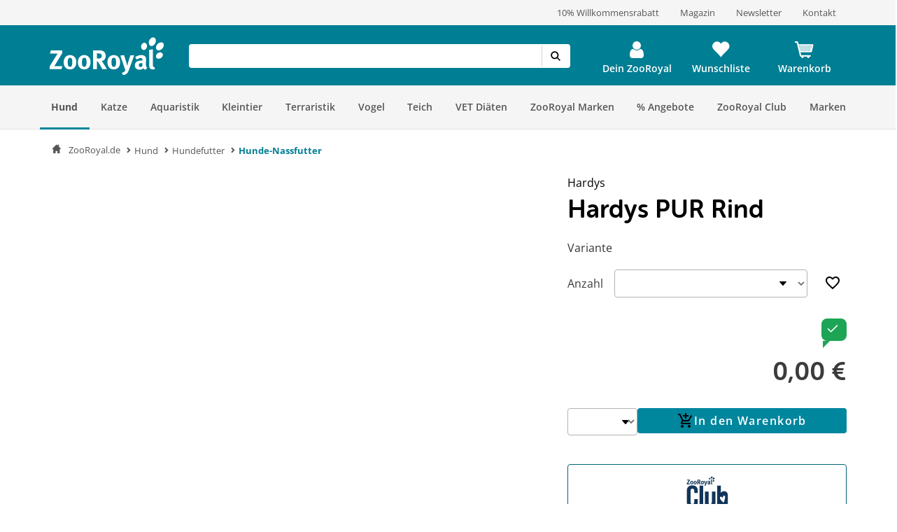

--- FILE ---
content_type: application/javascript
request_url: https://www.zooroyal.de/custom/plugins/RdssCookieJuggler/Resources/views/_public/src/js/cookie-juggler.min.js
body_size: 228
content:
class CookieJuggler{constructor(e,t,i,o){this.eventName=e,this.consentName=t,this.cookieValue=i,this.xhrUrl=o,this.addEventListener()}Listener(e){void 0!==e.detail&&void 0!==e.detail[this.consentName]&&!1===e.detail[this.consentName]&&(this.deleteCookie(),this.postXhrRequest())}addEventListener(){window.addEventListener(this.eventName,this.Listener.bind(this))}deleteCookie(){document.cookie=this.cookieValue}postXhrRequest(){$.post({url:this.xhrUrl})}}document.addEventListener("DOMContentLoaded",function(){new CookieJuggler("tms2webConsentUpdate","RDFA-Technologie-Statistik-","rdfa-statistics=; Max-Age=-99999999;","/consent/removed")});export{CookieJuggler};

--- FILE ---
content_type: application/javascript
request_url: https://www.zooroyal.de/statics/storefront/p-149d73d1.entry.js
body_size: 852
content:
/*!
 * Copyright (c) REWE Digital GmbH
 */
import{r as t,B as i,h as e}from"./p-3dee2a57.js";import{i as r,C as a}from"./p-07b1b4c0.js";import{s}from"./p-7d862e4d.js";import"./p-9bfd723d.js";import"./p-a8158dae.js";const o="vx-cart-overlay.sc-zr-header{--vx-cart-box-shadow:0 7px 13px 0 rgba(0 0 0 40%);position:fixed;top:0;left:0;right:0;z-index:3000}@media only screen and (min-width: 768px){vx-cart-overlay.sc-zr-header{position:absolute;right:15px;top:100%;left:auto}}";const n=o;const d=class{constructor(i){t(this,i);this.loadCart=()=>this.cartService.getCart().then((({data:t})=>{var i,e;this.cart=t;s.state.cartItemsCount=t.cartItemsCount;if(!this.counterElement||t.cartItemsCount===0)return;this.counterElement.textContent=(e=(i=this.cart.cartItemsCount)!==null&&i!==void 0?i:0)===null||e===void 0?void 0:e.toString();let r=this.cartOverLayTriggerElement.querySelector(".warenkorb__anzahl");r.remove();r=document.createElement("div");r.classList.add("warenkorb__anzahl","cart--quantity","bubble");r.textContent=String(t.cartItemsCount);this.cartOverLayTriggerElement.firstElementChild.append(r)}));this.targetSelector="header > .wrapper .row--navigation .warenkorb";this.counterSelector="header .cart--quantity.bubble";this.cartHasNewItem=false;this.cartOverLayTriggerElement=undefined;this.cartService=r.resolve(a);this.cart=undefined}async componentWillLoad(){if(i.isServer)return;if(this.counterSelector){this.counterElement=document.querySelector(this.counterSelector)}document.querySelector(".header__icon.header__icon--warenkorb").onclick=t=>t.preventDefault();this.cartOverLayTriggerElement=document.querySelector(this.targetSelector).parentElement;await this.loadCart();s.onChange("cartItemsCount",this.loadCart)}render(){var t;return e("vx-cart-overlay",{key:"b74cc0481828a65c1dfd1dcdc89eb615e467b255",cartData:this.cart,snippets:(t=this.cart)===null||t===void 0?void 0:t.translations,triggerElement:this.cartOverLayTriggerElement})}};d.style=n;export{d as zr_header};
//# sourceMappingURL=p-149d73d1.entry.js.map